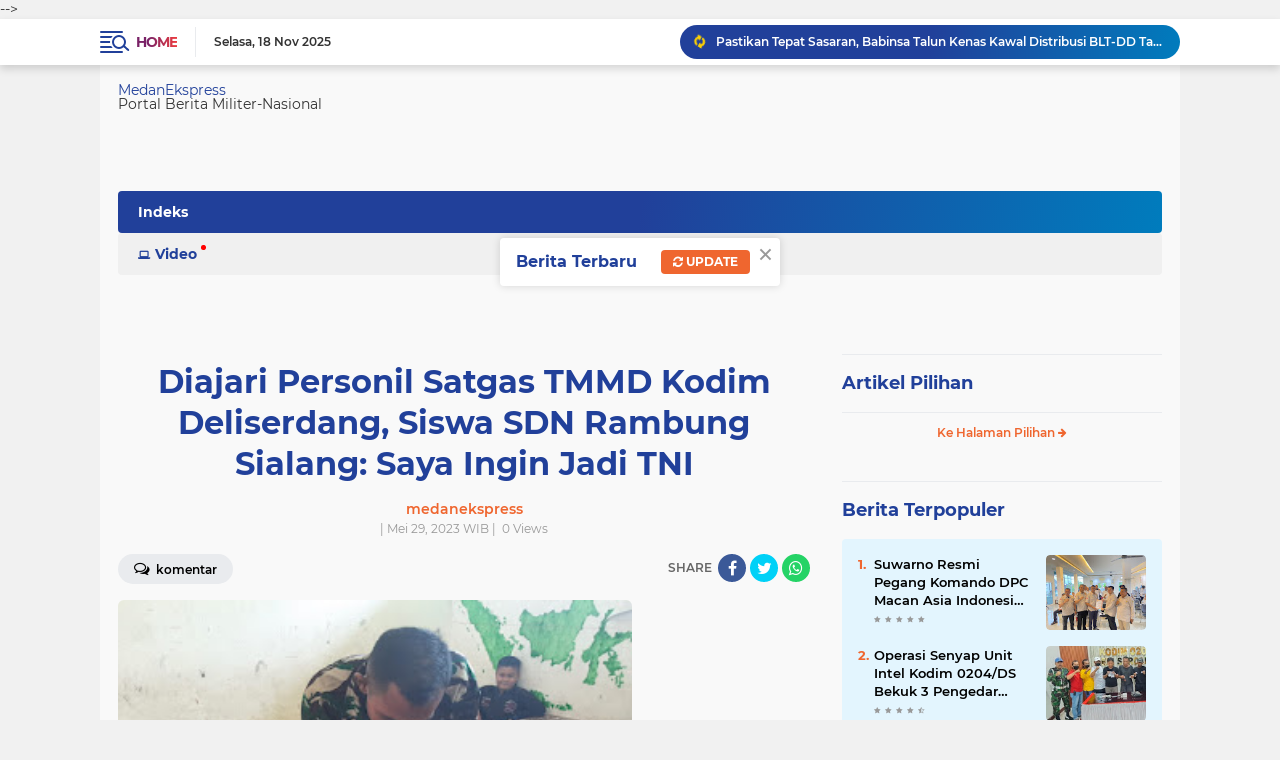

--- FILE ---
content_type: text/html; charset=utf-8
request_url: https://www.google.com/recaptcha/api2/aframe
body_size: 267
content:
<!DOCTYPE HTML><html><head><meta http-equiv="content-type" content="text/html; charset=UTF-8"></head><body><script nonce="hkJa0DTN0G7Qg63LSrlgCg">/** Anti-fraud and anti-abuse applications only. See google.com/recaptcha */ try{var clients={'sodar':'https://pagead2.googlesyndication.com/pagead/sodar?'};window.addEventListener("message",function(a){try{if(a.source===window.parent){var b=JSON.parse(a.data);var c=clients[b['id']];if(c){var d=document.createElement('img');d.src=c+b['params']+'&rc='+(localStorage.getItem("rc::a")?sessionStorage.getItem("rc::b"):"");window.document.body.appendChild(d);sessionStorage.setItem("rc::e",parseInt(sessionStorage.getItem("rc::e")||0)+1);localStorage.setItem("rc::h",'1763457971093');}}}catch(b){}});window.parent.postMessage("_grecaptcha_ready", "*");}catch(b){}</script></body></html>